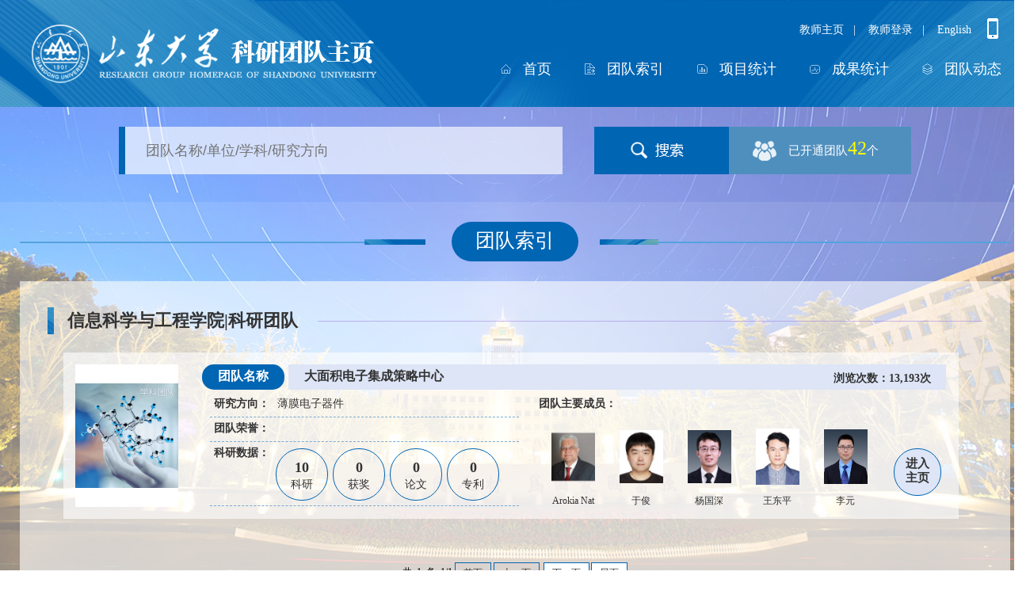

--- FILE ---
content_type: text/html;charset=UTF-8
request_url: https://team.sdu.edu.cn/tdsylist.jsp?urltype=tsites.CollegeResearchgroupList&wbtreeid=1002&st=0&id=1366&lang=zh_CN
body_size: 3969
content:
<!DOCTYPE html PUBLIC "-//W3C//DTD XHTML 1.0 Transitional//EN" "http://www.w3.org/TR/xhtml1/DTD/xhtml1-transitional.dtd">
<html xmlns="http://www.w3.org/1999/xhtml">
<head>
<meta http-equiv="Content-Type" content="text/html; charset=UTF-8" />
<meta name="viewport" content="width=1350">
<title>信息科学与工程学院课题组列表-山东大学科研团队主页综合门户</title><meta name="pageType" content="2">
<meta name="pageTitle" content="团队索引">
<META Name="keywords" Content="山东大学科研团队主页综合门户" />

<link href="css/style.css" rel="stylesheet" type="text/css" />
<link href="css/sub.css" rel="stylesheet" type="text/css" />
<script src="js/bdtxk.min.js" language="javascript"></script>

<!--Announced by Visual SiteBuilder 9-->
<link rel="stylesheet" type="text/css" href="_sitegray/_sitegray_d.css" />
<script language="javascript" src="_sitegray/_sitegray.js"></script>
<!-- CustomerNO:77656262657232307b78475053545742000500014e55 -->
<link rel="stylesheet" type="text/css" href="tdsylist.vsb.css" />
<script type="text/javascript" src="/system/resource/js/vsbscreen.min.js" id="_vsbscreen" ></script>
<script type="text/javascript" src="/system/resource/js/counter.js"></script>
<script type="text/javascript">_jsq_(1002,'/tdsylist.jsp',-1,2146360634)</script>
</head>

<body >
<div id="top">
  <div id="top_inner">
    <div id="top_l">
      <div id="logo">







 <a href="index.jsp?urltype=tree.TreeTempUrl&wbtreeid=1001"></a></div>
    </div>
    <div id="top_r">
      <div id="top_link">
            <div id="top_link_phone">		<a href="javascript:void(0);" title="手机版" onclick="_vsb_multiscreen.setDevice('mobile')"><img src="images/phone.png" width="14" height="26" border="0" /></a>
</div>
            <div id="top_link_txt_i"><script language="javascript" src="/system/resource/js/dynclicks.js"></script><script language="javascript" src="/system/resource/js/openlink.js"></script><a href="https://faculty.sdu.edu.cn"  onclick="_addDynClicks(&#34;wburl&#34;, 2146360634, 13501)">教师主页</a>&nbsp;&nbsp;&nbsp;|&nbsp;&nbsp;&nbsp;
<a href="https://faculty-cms.sdu.edu.cn/system/login/cas"  onclick="_addDynClicks(&#34;wburl&#34;, 2146360634, 13405)">教师登录</a>&nbsp;&nbsp;&nbsp;|&nbsp;&nbsp;&nbsp;
<a href="http://team-en.sdu.edu.cn/"  onclick="_addDynClicks(&#34;wburl&#34;, 2146360634, 13406)">English</a>
</div>
           
      </div>
      <div id="menu">
        <ul>
<li><a href="index.jsp" class="menu_li1">首页</a></li>
<li><a href="tdsy.jsp?urltype=tree.TreeTempUrl&wbtreeid=1002" class="menu_li2">团队索引</a></li>
<li><a href="xmtj.jsp?urltype=tree.TreeTempUrl&wbtreeid=1003" class="menu_li3">项目统计</a></li>
<li><a href="cgtjzh.jsp?urltype=tree.TreeTempUrl&wbtreeid=1004" class="menu_li4">成果统计</a></li>
<li><a href="tddt.jsp?urltype=tree.TreeTempUrl&wbtreeid=1011" class="menu_li5">团队动态</a></li>
</ul>
      </div>
    </div>
  </div>
</div>
<div id="banner">
  <div id="banner_inner">
      <div id="search_box">
        




 <script language="javascript" src="/system/resource/tsites/com/search/rsitesearch.js"></script><script language="javascript" src="/system/resource/js/base64.js"></script>    <form action="ssjg.jsp?wbtreeid=1002" method="post" id="searchform222176" style="display:inline" onsubmit="return (new RsiteSearch()).checkSearch('searchform222176','keyWord_temp');">
        <input type="hidden" name="rsites_search_content" id="rsites_search_content" value='' /><input type="hidden" name="_rsites_search_current_language_" id="_rsites_search_current_language_" value='zh_CN' />
        <div id="search_box_l"><input name="keyWord_temp" id="keyWord_temp" value=""type="text" placeholder="团队名称/单位/学科/研究方向" class="nowrap" /> </div>
        <div id="search_box_r"><img  src="images/search_btn.png" onclick="submitvalue()"  /></div>
    </form>
  

<!--如果不能点击使用submitvalue()-->
<script>
function submitvalue()
{
    $('#searchform222176').submit();
}
</script>

      </div>
      <div id="search_number">



 
已开通团队<span class="ktrs">42</span>个</div>
    </div>
</div>

<div id="wrap">
  <div id="wrap_inner">    
      <div id="r_top">
        <div id="r_top_name">团队索引</div>
      </div>
    <div id="sub_main">
    






 <script language="javascript" src="/system/resource/tsites/imagescale.js"></script><script type="text/javascript">  jQuery(document).ready(function(){  var u6_u6pic = new ImageScale("u6",150,208,true,true);u6_u6pic.addimg("","","","1483");u6_u6pic.addimg("","","","1483_pic");u6_u6pic.addimg("","","","3335");u6_u6pic.addimg("","","","3345");u6_u6pic.addimg("","","","3337");u6_u6pic.addimg("","","","3338");u6_u6pic.addimg("","","","4257"); }); </script><div id="sub_block">
        <div id="sub_block_top">
          <div id="sub_block_top_l">信息科学与工程学院|科研团队</div>
          <div id="sub_block_top_r"></div>
        </div>        
        <div id="sub_tdsy_list">

<div id="tdsy_box">
            <div id="g_pic"><img src="/system/resource/tsites/images/defaultresearchgroupimg.png?randomid=1761880915025" style="max-width:150px;max-height:208px;" /></div>
            <div id="sub_g_info">
              <div id="g_info_name">
                    <div id="g_info_name1">团队名称</div>
                    <div id="g_info_name3"><a href="https://team.sdu.edu.cn/CISLAE/zh_CN/index.htm" target="_blank">大面积电子集成策略中心</a></div>
                    <div id="g_info_view">浏览次数：13,193次</div>
              </div>
              <div id="sub_info_r2">
                <div id="sub_info_r2_l">                
                  <div id="g_info_area">
                    <div id="g_info_area1">研究方向：</div>
                    <div id="g_info_area2">
                           薄膜电子器件
                    </div>
                  </div>
                  <div id="g_info_area">
                    <div id="g_info_area1">团队荣誉：</div>
                    <div id="g_info_area2">
                    </div>
                  </div>
                  <div id="g_info_data">
                    <div id="g_info_area1">科研数据：</div>
                    <div id="g_info_data2">
                      <ul>
                        <li>
                          <div id="data_num">10</div>
                          <div id="data_item">科研</div>
                        </li>
                        <li>
                          <div id="data_num">0</div>
                          <div id="data_item">获奖</div>
                        </li>
                        <li>
                          <div id="data_num">0</div>
                          <div id="data_item">论文</div>
                        </li>
                        <li>
                          <div id="data_num">0</div>
                          <div id="data_item">专利</div>
                        </li>
                      </ul>
                    </div>
                  </div>
                </div>                
                <div id="g_info_r2_r">                
                  <div id="g_info_member">
                    <div id="g_info_member1">团队主要成员：</div>
                    <div id="g_info_member2">
                      <ul>
                   
         <li><img src="/_resource/fileshow/BvYzUnEnAVf2?randomid=1769421279532" width="150" height="208" /><br />Arokia Nat</li>
         <li><img src="/_resource/fileshow/2f6c579c-1df9-4c7e-9984-752020062136.png?randomid=1769421279549" width="150" height="208" /><br />于俊</li>
         <li><img src="/_resource/fileshow/e677veQ3uInu?randomid=1769421279562" width="150" height="208" /><br />杨国深</li>
         <li><img src="/_resource/fileshow/URRBBbNZzMBb?randomid=1769421279562" width="150" height="208" /><br />王东平</li>
         <li><img src="/_resource/fileshow/11ea8298-d41f-4617-8a0c-6204982e9f65.png?randomid=1769421279562" width="150" height="208" /><br />李元</li>
                      </ul>
                    </div>
                  </div>
                </div>                
                <div id="g_info_more"><a href="https://team.sdu.edu.cn/CISLAE/zh_CN/index.htm" target="_blank">进入<br />主页</a></div>
              </div>
            </div>            
          </div>


<div class="clearfix"></div>
      </div>
      </div>
<div class="pages"><div align=center class="di"><INPUT TYPE=hidden NAME=actiontype VALUE="">
<style type="text/css">
.headStyle4xaz6o2f3j, .headStyle4xaz6o2f3j td, .headStyle4xaz6o2f3j div {font-size: 12px; color: #000000; margin-left: auto; margin-right: auto; line-height:14px;}
.defaultButtonStyle {font-size: 12px; height:20px;color: #000000;BORDER: #AFD5F5 1px solid; margin: 0px;padding: 0px; FILTER:progid:DXImageTransform.Microsoft.Gradient(GradientType=0,StartColorStr=#ffffff, EndColorStr=#BDDBF7);  CURSOR: pointer; line-height:14px;background:-webkit-gradient(linear, 0 0, 0 100%, from(#ffffff), to(#BDDBF7));background: -moz-linear-gradient( top,#ffffff,#BDDBF7);background:-ms-linear-gradient(top,#ffffff 0%,#bddbf7 100%)}
.defaultinputStyle {font-size: 12px; height:20px; border:1px solid #AFD5F5; line-height:14px;}
.colHeader {font-size: 12px; line-height:14px;}
.headStyle4xaz6o2f3j a, .pageList .this-page {font-size: 12px; display:inline-block; height:14px; padding: 2px 4px; border: solid 1px #AFD5F5; background: #fff; text-decoration: none; MARGIN-RIGHT: 1px;line-height:14px;}
.headStyle4xaz6o2f3j a:visited {font-size: 12px; color: #000000; text-decoration: none; line-height:14px;}
.headStyle4xaz6o2f3j .PrevDisabled {font-size: 12px; display:inline-block;height:14px;  margin-right: 3px; padding: 2px 4px; background: #fff;color:#ccc;border: solid 1px #AFD5F5; line-height:14px;}
.headStyle4xaz6o2f3j .SelectList {font-size: 12px;line-height:14px;}
.headStyle4xaz6o2f3j .Prev { font-size: 12px; margin-right: 3px; padding: 2px 4px;line-height:14px;}
.headStyle4xaz6o2f3j .break {font-size: 12px; border: none; text-decoration: none; line-height:14px;}
.headStyle4xaz6o2f3j .NextDisabled { font-size: 12px;display:inline-block; height:14px; margin-left: 2px; padding: 2px 4px;background: #fff;color:#ccc;border: solid 1px #AFD5F5; line-height:14px; }
.headStyle4xaz6o2f3j .Next { font-size: 12px; margin-left: 2px; padding: 2px 4px;line-height:14px;}
.headStyle4xaz6o2f3j .this-page {font-size: 12px;display:inline-block;height:14px;padding: 2px 4px; border: solid 1px #AFD5F5; background: #E1F0FD; font-weight: bold; color:black; MARGIN-RIGHT: 1px;line-height:14px;}
.headStyle4xaz6o2f3j a:hover {font-size: 12px;color: black; background: #EFF7FE; border-color: #AFD5F5; text-decoration: none;line-height:14px;}
.headStyle4xaz6o2f3j a:link {font-size: 12px;color: #000000; text-decoration: none;line-height:14px;}
.headStyle4xaz6o2f3j a:active { font-size: 12px;color: black; text-decoration: none; background: #EFF7FE; line-height:14px;}
</style><script language=javascript src="/system/resource/tsites/gotopage.js"></script><TR><td colspan=1><table cellspacing=0 class='headStyle4xaz6o2f3j' width="100%" cellpadding=1><tr valign=middle><TD nowrap  id=fanye>共&nbsp;&nbsp;1&nbsp;&nbsp;条&nbsp;&nbsp;1/1&nbsp;</td><td nowrap align=left><div><span class= 'PrevDisabled' >首页</span><span class= 'PrevDisabled' >上一页</span><span class= 'NextDisabled' >下一页</span><span class= 'NextDisabled' >尾页</span></div></td></tr></table></div></div>


    </div>
  </div>
  <div class="clearfix"></div>
</div>
<div id="bottom">
  <div id="bottom_inner"><!-- 版权内容请在本组件"内容配置-版权"处填写 -->
<p>版权所有© 山东大学 &nbsp; 鲁ICP备案 05001952号 &nbsp; 建设维护：信息化工作办公室 &nbsp; 地址：中国山东省济南市山大南路27号 &nbsp;邮编：250100</p></div>
</div>
</body>
</html>


--- FILE ---
content_type: text/css
request_url: https://team.sdu.edu.cn/css/style.css
body_size: 2157
content:
@charset "utf-8";
* {
	margin: 0px;
	padding: 0px;
}
body {
	font-family: "微软雅黑";
	font-size: 16px;
	line-height: 35px;
	height: 100%;
	color: #333333;
	background-image: url(../images/bg.jpg);
	background-repeat: no-repeat;
	background-position: center top;
	background-size:cover;
	background-attachment: fixed;
        min-width:1300px;
}

a {
	color: #333333;
	text-decoration: none;
}
a:hover {
	color: #dd0000;
}
#top {
	height: 135px;
	background-image: url(../images/topbg.png);
	background-repeat: no-repeat;
}
#top_inner {
	height: 135px;
	width: 1300px;
	margin-right: auto;
	margin-left: auto;
}

#top_l {
	float: left;
	height: 135px;
	width: 520px;
}
#top_r {
	float: right;
	height: 135px;
	width: 720px;
}
#top_link {
	height: 65px;
	padding-left: 400px;
	color: #FFFFFF;padding-right: 29px;
}
#top_link_phone {
	float:right;
	width: 25px;
	padding-top: 23px;
}

#top_link_txt_i {
	float:right;
	font-size: 14px;
	padding-top: 20px;
margin-right:20px;
}

#top_link_txt_i a {
	color: #FFFFFF;
}
#top_link_txt_i a:hover {
	color: #FFFF00;
}
#top_link_txt {
	float: left;
	width: 245px;
	font-size: 14px;
	padding-top: 20px;
}
#logo {
	background-image: url(../images/logo.png);
	background-repeat: no-repeat;
	background-position: center center;
	height: 110px;
	width: 520px;
	padding-top: 25px;
}
#logo a {
	display: block;
	height: 85px;
	width: 450px;
	margin-right: 35px;
	margin-left: 35px;
}

#menu {
	height: 44px;
	color: #FFFFFF;
	font-size: 18px;
	line-height: 44px;
	padding-left: 35px;
}
#menu li {
	list-style-type: none;
	float: left;
}
#menu a {
	background-repeat: no-repeat;
	background-position: 17px center;
	display: block;
	padding-right: 25px;
	padding-left: 45px;
	color: #FFFFFF;
	text-decoration: none;
}
.menu_li1 {
	background-image: url(../images/m_li1.png);
}
.menu_li2 {
	background-image: url(../images/m_li2.png);
}
.menu_li3 {
	background-image: url(../images/m_li3.png);
}
.menu_li4 {
	background-image: url(../images/m_li4.png);
}
.menu_li5 {
	background-image: url(../images/m_li5.png);
}
#banner {
	height: 120px;
	background: url(../images/bstmbg45.png);
}
#banner_inner {
	height: 60px;
	width: 1000px;
	margin-right: auto;
	margin-left: auto;
	padding-top: 25px;
	padding-bottom: 25px;
}
#search_box {
	float: left;
	height: 60px;
	width: 770px;
}
#search_number {
	background-color: #4f8fbe;
	float: right;
	height: 60px;
	width: 155px;
	color: #FFFFFF;
	line-height: 55px;
	font-size: 15px;
	padding-left: 75px;
	background-image: url(../images/search_numberbg.png);
	background-repeat: no-repeat;
	background-position: 30px center;
}
#search_box_l {
	float: left;
	height: 60px;
	width: 560px;
}
#search_box_r {
	height: 60px;
	width: 170px;
	line-height: 60px;
	color: #FFFFFF;
	float: right;
	cursor: pointer;
}
.nowrap {
	background-color:rgba(255,255,255,0.65);
	height: 60px;
	width: 500px;
	border-left-width: 8px;
	border-left-style: solid;
	border-left-color: #0065b3;
	font-size: 18px;
	line-height: 60px;
	padding-right: 26px;
	padding-left: 26px;
	border-top-style: none;
	border-right-style: none;
	border-bottom-style: none;
	color: #787878;
}
.ktrs {
	font-size: 24px;
	color: #FFFF00;
}

#wrap {
	background:url(../images/bstmbg.png);
}
#wrap_inner {
	width: 1250px;
	margin-right: auto;
	margin-left: auto;
	min-height: 600px;
	margin-top: 0px;
	padding-top: 25px;
	padding-right: 25px;
	padding-bottom: 35px;
	padding-left: 25px;
}
#r_top_name {
	background-color: #0065B3;
	height: 50px;
	width: 160px;
	margin-right: auto;
	margin-left: auto;
	color: #FFFFFF;
	font-size: 25px;
	border-radius: 25px;
	line-height: 47px;
}
#r_top {
	height: 50px;
	background-image: url(../images/r_topbg.png);
	background-repeat: no-repeat;
	background-position: center center;
	font-size: 30px;
	line-height: 50px;
	color: #0065b3;
	text-align: center;
}
#r1_list {
	padding-top: 25px;
	padding-bottom: 10px;
}
#r1_list li {
	float: left;
	height: 180px;
	width: 550px;
	margin-right: 20px;
	margin-left: 20px;
	list-style-type: none;
	background-color:rgba(255,255,255,0.6);
	display: block;
	padding: 15px;
}
#r1_box {
	float: left;
	height: 180px;
	width: 550px;
	margin-right: 20px;
	margin-left: 20px;
	list-style-type: none;
	background-color:rgba(255,255,255,0.6);
	display: block;
	padding: 15px;
	margin-bottom: 30px;
}
#r1_box a {
	color: #333333;
}

#r1_box:hover {
    box-shadow:4px 4px 4px #999;
}
#g_pic {
	float: left;
	height: 180px;
	width: 130px;
}
#g_pic img {
	height: 180px;
	width: 130px;
	object-fit: scale-down;
	background: #fff;
}
#g_info {
	float: right;
	height: 160px;
	width: 405px;
}
#g_info_name {
	clear: both;
	height: 36px;
	font-weight: bold;
	position: relative;
}

#g_info_name1 {
	color: #FFFFFF;
	background-color: #0065B3;
	padding-right: 20px;
	padding-left: 20px;
	float: left;
	border-radius: 15px;
	height: 32px;
	line-height: 30px;
}
#g_info_name2 {
	float: left;
	height: 32px;
	line-height: 30px;
	width: 250px;
	margin-left: 5px;
	background-color: #cfdefd;
	font-size: 16px;
	padding-right: 20px;
	padding-left: 20px;
}
#g_info_area {
	clear: both;
	height: 30px;
	font-size: 14px;
	line-height: 28px;
	border-bottom-width: 1px;
	border-bottom-style: dashed;
	border-bottom-color: #78abd3;
	margin-right: 10px;
	margin-left: 10px;
}

#g_info_area1 {
	padding-right: 5px;
	padding-left: 5px;
	float: left;
	border-radius: 15px;
	height: 30px;
	font-weight: bold;
}
#g_info_area2 {
	float: left;
	width: 295px;
	padding-right: 5px;
	padding-left: 5px;
	height: 30px;
	display: -webkit-box;
	-webkit-box-orient: vertical;
	-webkit-line-clamp: 1;
	overflow: hidden;
}

.clearfix {
	clear: both;
}

#g_info_data {
	clear: both;
	height: 80px;
	font-size: 14px;
	line-height: 28px;
	border-bottom-width: 1px;
	border-bottom-style: dashed;
	border-bottom-color: #78abd3;
	margin-right: 10px;
	margin-left: 10px;
}

#g_info_data2 {
	float: left;
	width: 295px;
	height: 66px;
	padding-top: 8px;
}
#g_info_data2 li {
	float: left;
	height: 64px;
	width: 64px;
	list-style-type: none;
	padding: 0px;
	margin-right: 3px;
	margin-left: 3px;
	border-radius: 32px;
	border: 1px solid #0065B3;
	text-align: center;
}
#data_num {
	text-align: center;
	font-size: 18px;
	line-height: 30px;
	padding-top: 8px;
	font-weight: bold;
}
#data_item {
	font-size: 14px;
	line-height: 13px;
}

#r3_list_top {
	background-color: #3E8ED7;
	height: 40px;
	font-weight: bold;
	color: #FFFFFF;
	clear: both;
}
#r3_list {
	font-size: 15px;
}
#r2_list_top {
	background-color: #3E8ED7;
	height: 40px;
	font-weight: bold;
	color: #FFFFFF;
	clear: both;
	margin-top: 20px;
}
#r2 {
	padding-bottom: 30px;
}

#r2_list {
	font-size: 14px;
}
#announ {
	height: 240px;
	overflow: hidden;
}

#r2_list li {
	list-style-type: none;
	height: 40px;
}
.t1_1 {
	float: left;
	width: 500px;
	padding-left: 25px;
	padding-right: 25px; height:35px;
}
.t1_2 {
	float: left;
	width: 210px;
	font-style: italic; height:35px;
	padding-right: 10px;
}
.t1_22 {
	float: left;
	width: 220px; height:35px;
}
.t1_3 {
	float: left;
	width: 90px; height:35px;
}
.t1_4 {
	float: left;
	width: 100px; height:35px;
}
.t1_5 {
	float: left;
	width: 200px; height:35px;
}
.t1_6 {
	float: left;
	width: 90px; height:35px;
}
.t1_li1 {
	background-color: #f0f6fc;
}
.t1_li2 {
	background-color: #dcebf8;
}
.t_r1 {
	background-color: #f0f6fc;
}
.t_r2 {
	background-color: #dcebf8;
}

#announ2 {
	height: 240px;
	overflow: hidden;
}

#r3_list_top {
	background-color: #3E8ED7;
	height: 40px;
	font-weight: bold;
	color: #FFFFFF;
	clear: both;
	margin-top: 20px;
}
#r3_list li {
	list-style-type: none;
	height: 40px;
}
#r3_list {
	font-size: 14px;
}

.t2_1 {
	float: left;
	width: 410px;
	padding-left: 25px;
	padding-right: 25px; height:35px;
}
.t2_2 {
	float: left;
	width: 200px; height:35px;
overflow: hidden;
text-overflow:ellipsis;
white-space: nowrap;
}
.t2_3 {
	float: left;
	width: 90px; height:35px;
}
.t2_4 {
	float: left;
	width: 200px; height:35px;
}
.t2_5 {
	float: left;
	width: 210px; height:35px;
}
.t2_6 {
	float: left;
	width: 90px; height:35px;
}
.t2_7 {
	float: left;
	width: 100px; height:35px;
}
#bottom {
	color: #FFFFFF;
	background-color: #0065b3;
	height: 60px;
	background-image: url(../images/bottombg.png);
	background-repeat: no-repeat;
	background-position: right top;
}
#bottom_inner {
	line-height: 60px;
	height: 60px;
	width: 1250px;
	margin-right: auto;
	margin-left: auto;
	font-size: 15px;text-align:center;
}

.listFrame td a{color:#333 !important}
.t2_5 a{white-space: nowrap;
    overflow: hidden;
    text-overflow: ellipsis;
    width: 100%;
    display: inline-block;}
.t1_5 a{white-space: nowrap;
    overflow: hidden;
    text-overflow: ellipsis;
    width: 100%;
    display: inline-block;}
 .pages{margin-bottom:15px;}
 .pages table{width:auto !important;margin-top:20px;position: relative;top: 20px;}
            tbody{
            border: none;
           
            }
            .pages table td,.pages table td div {
            font-family: "微软雅黑" !important;
            }

            .pages table tbody div .PrevDisabled, .pages .Next, .pages a.Prev, .pages .NextDisabled {
            border: 1px solid #0065b3 !important;
            height: 25px !important;
            line-height: 25px !important;
            color: #333 !important;
            background: none;
            padding: 0 10px !important;
            font-family: "微软雅黑" !important;
            vertical-align: middle;
            box-sizing:border-box;
            -moz-box-sizing:border-box;
            -webkit-box-sizing:border-box;
            }

            .pages input[type="button"] {
            padding: 0 10px !important;
            height: 25px !important;
            width: 45px !important;
            line-height: 25px !important;
            background: #0065b3 !important;
            color: #fff !important;
            border: 0 !important;
            vertical-align: top;
            box-sizing:border-box;
            -moz-box-sizing:border-box;
            -webkit-box-sizing:border-box;
            }
            .pages tbody{
            background: none;
            }
            .pages input.defaultInputStyle {
            margin-left: 5px !important;
            margin-right: 5px !important;
            border: 1px solid #333 !important;
            height: 25px !important;
            line-height: 25px !important;
            vertical-align: top;
            box-sizing: border-box;
            -moz-box-sizing: border-box;
            -webkit-box-sizing: border-box;
            padding: 0 5px !important;
            box-sizing:bor
            }

--- FILE ---
content_type: text/css
request_url: https://team.sdu.edu.cn/css/sub.css
body_size: 2175
content:
@charset "utf-8";

#sub_main {
	clear: both;
	background-color: rgba(255,255,255,0.6);
	padding: 20px;
	margin-top: 25px;
	margin-bottom: 25px;
}

#sub_block {
	margin-top: 5px;
	margin-bottom: 15px;
	margin-right: 15px;
	margin-left: 15px;
}
#sub_block_top_l {
	font-size: 22px;
	float: left;
	background-image: url(../images/sub_block_top_lbg.png);
	background-repeat: no-repeat;
	background-position: left center;
	padding-left: 25px;
	color: #333;
}
#sub_block_top_l:hover{

	color: #dd0000;
}
#sub_block_top_r {
	flex:1;
	background-image: url(../images/sub_block_top_rbg.png);
	background-repeat: repeat-x;
	background-position: left center;
	height: 50px;
	margin-left: 25px;
}

#sub_block_top {
	line-height: 50px;
	height: 50px;
	font-size: 20px;
	font-weight: bold;
	display:flex;
	display: -webkit-flex;
	-webkit-flex-direction:row;
}
#sub_block_list {
	padding-top: 15px;
	padding-bottom: 15px;
	padding-right: 10px;
	padding-left: 10px;
}
#sub_block_list li {
	float: left;
	width:366px;
	list-style-type: none;
	background-image: url(../images/sub_block_list_libg.png);
	background-repeat: no-repeat;
	background-position: 0px center;
	height:78px;
	margin-right: 10px;
	margin-left: 10px;
	padding-left: 0px;
	padding-top: 12px;
	padding-right: 0px;
	margin-bottom: 15px;
}
#sub_block_list a {
	float: left;
	width: 288px;
	background-repeat: no-repeat;
	background-position: 0px center;
	height: 67px;
	padding-left: 72px;
	padding-top: 5px;
	display: block;
}
#sub_block_list a:hover {
    box-shadow:4px 4px 4px #999;
}
#tdsy_name {
	line-height:24px;font-size: 14px;

	font-weight: bold;
}
#tdsy_num {
	font-size: 14px;
	color: #666666;
	line-height: 20px;
	height: 24px;
}

.ktrs2 {
	font-size: 24px;
	color: #0065B3;
}
#sub_tdsy_list {

}
#sub_g_info {
	float: right;
	width: 940px;
}
#sub_info_r2_l {
	float: left;
	width: 410px;
}

#tdsy_box {
	float: left;
	height: 180px;
	margin-right: 20px;
	margin-left: 20px;
	list-style-type: none;
	background-color:rgba(255,255,255,0.6);
	display: block;
	padding: 15px;
	width: 1100px;
	margin-top: 15px;
	margin-bottom: 15px;
}
#tdsy_box:hover {
    box-shadow:4px 4px 4px #999;
}

#g_info_name3 {
	float: left;
	height: 32px;
	line-height: 30px;
	width: 790px;
	margin-left: 5px;
	background-color: #dde5f6;
	font-size: 16px;
	padding-right: 20px;
	padding-left: 20px;
}
#g_info_data2 li {
	float: left;
	height: 64px;
	width: 64px;
	list-style-type: none;
	padding: 0px;
	margin-right: 3px;
	margin-left: 3px;
	border-radius: 32px;
	border: 1px solid #0065B3;
	text-align: center;
	margin-top: 0px;
	margin-bottom: 0px;
}
#g_info_view {
	position: absolute;
	top: 0px;
	right: 20px;
	font-size: 14px;
}
#g_info_r2_r {
	float: left;
	width: 440px;
	margin-left: 15px;
}

#g_info_member {
	font-size: 14px;
	line-height: 28px;
}
#g_info_member1 {
	font-weight: bold;
}
#g_info_member2{ width:440px;    height: 118px;    overflow: hidden;}
#g_info_member2:after{visibility:hidden; display:block; content:""; clear:both}
#g_info_member2 li {
	float: left;
	width: 86px;
	list-style-type: none;
	height: 100px;
	padding-top: 10px;
	padding-left: 0px;
	padding-right: 0px;
	padding-bottom: 0px;
	font-size: 12px;
	line-height: 22px;
	text-align: center;
	margin-right: 0px;
	margin-left: 0px;
	margin-top: 5px;
}
#g_info_member2 img {
	height: 75px;
	width: 55px;
	object-fit: contain;
}
#g_info_more {
	width: 60px;
	height: 60px;
	font-size: 15px;
	line-height: 18px;
	float: right;
	font-weight: bold;
	text-align: center;
	margin-top: 70px;
	margin-right: 7px;
}
#g_info_more a {
	width: 58px;
	height: 49px;
	border-radius:29px;
	border: 1px solid #0065B3;
	display: block;
	padding-top: 9px;
	background-color: #DDE5F6;
}

#g_info_more a:hover {
	color: #FFFFFF;
	background-color: #0065B3;
}
#sub_left {
	float: left;
	width: 280px;
}
#sub_left_top {
	background-image: url(../images/sub_left_topbg.png);
	background-repeat: no-repeat;
	height: 20px;
}
#sub_left_main {
	background-image: url(../images/sub_left_main_bg.png);
	background-repeat: repeat-y;
	padding-top: 10px;
	padding-right: 40px;
	padding-bottom: 10px;
	padding-left: 40px;
}
#sub_left_bottom {
	background-image: url(../images/sub_left_bottombg.png);
	background-repeat: no-repeat;
	height: 20px;
}
#sub_left_catname {
	font-size: 24px;
	color: #0065B3;
	background-image: url(../images/sub_left_catname.png);
	background-repeat: no-repeat;
	background-position: center;
	text-align: center;
}
#sub_left_menu li {
	list-style-type: none;
	display: block;
	clear: both;
	padding-top: 10px;
	padding-bottom: 10px;
}
#sub_left_menu {
	padding-right: 15px;
	padding-left: 15px;
}
#sub_left_menu_l {
	color: #FFFFFF;
	background-color: #0065B3;
	float: left;
	width: 55px;
	font-size: 12px;
	line-height: 24px;
	height: 25px;
	text-align: center;
	margin-top: 5px;
}
#sub_left_menu_l2 {
	color: #FFFFFF;
	background-color: #0065B3;
	float: left;
	width: 85px;
	font-size: 12px;
	line-height: 24px;
	height: 25px;
	text-align: center;
	margin-top: 5px;
}
#sub_right {
	float: right;
	width: 800px;
	background-color:rgba(255,255,255,0.7);
	border: 1px solid #bfd9ea;
	padding-top: 10px;
	padding-right: 40px;
	padding-bottom: 10px;
	padding-left: 40px;
}

#sub_left_menu_r {
	float: right;
	width: 100px;
}
#sub_left_menu a {
	color: #0065B3;
}


#sub_left_menu_r2 {
	float: right;
	width: 80px;
}

#sub_block2 {
	padding: 10px;
}
#sub_right_top {
	border-bottom-width: 1px;
	border-bottom-style: solid;
	border-bottom-color: #bfd9ea;
	height: 50px;
}
#sub_right_top_l {
	float: left;
	background-image: url(../images/sub_right_top_lbg.png);
	background-repeat: no-repeat;
	background-position: 0px center;
	padding-left: 40px;
	font-size: 20px;
	line-height: 50px;
	color: #0065b3;
}
#sub_right_top_r {
	float: right;
	font-size: 15px;
	padding-top: 10px;
}

#sub_right_main {
}

#list {
	padding: 10px;
	max-height: 999999px; 
}
#list li {
	padding-left: 20px;
	list-style-type: none;
	background-image: url(../images/li.png);
	background-repeat: no-repeat;
	background-position: 2px center;
	line-height: 40px;
	border-bottom-width: 1px;
	border-bottom-style: dashed;
	border-bottom-color: #999999;
	font-size: 14px;
}.date {
	float: right;
}

#tddt_list li {
	margin-top: 15px;
	margin-bottom: 15px;
	padding-top: 15px;
	padding-bottom: 15px;
	border-bottom-width: 1px;
	border-bottom-style: dashed;
	border-bottom-color: #787878;
	height: 120px;
	list-style-type: none;
}
#tddt_list {
	padding-right: 15px;
	padding-left: 15px;
}
#tddt_l {
	float: left;
	height: 120px;
	width: 100px;
}
#tddt_l img {
	height: 120px;
	width: 90px;
	object-fit: cover;
}
#tddt_c {
	float: left;
	height: 120px;
	width: 880px;
	margin-left: 30px;
}
#tddt_r {
	float: right;
	height: 120px;
	width: 120px;
}
#tddt_date {
	margin: 20px;
	height: 70px;
	width: 80px;
	background-color: rgba(0,101,179,0.8);
	color: #FFFFFF;
	text-align: center;
	padding-top: 10px;
}
#tddt_date .day {
	font-size: 30px;
	line-height: 36px;
}
#tddt_date .month {
	font-size: 15px;
	line-height: 22px;
}


#tddt_title {
	font-size: 20px;
	line-height: 40px;
	color: #0065b3;
	font-weight: bold;
}
#tddt_title a {
	color: #0065b3;
}
#tddt_title a:hover {
	color: #dd0000;
}

#tddt_des {
	font-size: 14px;
	line-height: 28px;
	color: #787878;
	padding-top: 10px;
}
#sub_block3 {
	padding-top: 15px;
	padding-bottom: 40px;
}
#sub_block3_top {
	background-image: url(../images/sub_block3_topbg.png);
	background-repeat: no-repeat;
	height: 50px;
	padding-right: 30px;
	padding-left: 30px;
	padding-top: 30px;
}
#sub_block3_top_catname {
	font-size: 22px;
	background-image: url(../images/sub_block3_top_catnamebg.png);
	background-repeat: no-repeat;
	background-position: 3px center;
	padding-left: 25px;
	height: 35px;
	line-height: 33px;
	color: #0065B3;
	float: left;
}
#sub_block3_top_more {
	float: right;
	font-size: 15px;
	margin-top: 10px;
}

#sub_block3_main {
	background-image: url(../images/sub_block3_mainbg.png);
	background-repeat: repeat-y;
	padding-top: 0px;
	padding-right: 40px;
	padding-bottom: 5px;
	padding-left: 40px;
}
#item_lists li {
	float: left;
	list-style-type: none;
	font-size: 15px;
	padding-right: 10px;
	padding-left: 10px;
	margin-top: 8px;
	margin-bottom: 8px;
}
#item_lists a {
	color: #FFFFFF;
}
#item_lists a:hover {
	color: #FFFF00;
}
#item_name {
	float: left;
	color: #FFFFFF;
	background-color: #0065B3;
	padding-right: 12px;
	padding-left: 12px;
}
#item_num {
	color: #FFFFFF;
	background-color: #77abd4;
	padding-right: 10px;
	padding-left: 10px;
	float: left;
	font-family: Arial, Helvetica, sans-serif;
}

#sub_block3_bottom {
	background-image: url(../images/sub_block3_bottom.png);
	background-repeat: no-repeat;
	height: 40px;
}
#sub_block3_list_top {
	background-color: #3E8ED7;
	height: 40px;
	font-weight: bold;
	color: #FFFFFF;
	clear: both;
}
#sub_box {
	padding-right: 15px;
	padding-left: 15px;
}

.t3_1 {
	float: left;
	width: 440px;height:25px;
	padding-left: 25px;
	padding-right: 25px;
}
.t3_2 {
	float: left;
	width: 110px;height:25px;
}
.t3_3 {
	float: left;
	width: 170px;height:25px;
}
.t3_4 {
	float: left;
	width: 150px;height:25px;
}
.t3_5 {
	float: left;
	width: 240px;height:25px;
}
.t3_6 {
	float: left;
	width: 90px;height:25px;
}
.t4_1 {
	float: left;
	width: 410px;
       height:25px;
	padding-left: 25px;
	padding-right: 25px;
}
.t4_2 {
	float: left;
	width: 100px;height:25px;
}
.t4_3 {
	float: left;
	width: 150px;
	padding-right: 10px;
}
.t4_4 {
	float: left;
	width: 100px;height:25px;
}
.t4_5 {
	float: left;
	width: 120px;height:25px;
}
.t4_6 {
	float: left;
	width: 220px;height:25px;
}
.t4_7 {
	float: left;
	width: 90px;height:25px;
}

#sub_table {
	padding-bottom: 30px;
}

#sub_table_list {
	font-size: 14px;
}
#sub_table_list li {
	list-style-type: none;
	clear: both;
	line-height: 22px;
	padding-top: 8px;
	padding-bottom: 8px;
}
#sub_table_list li div{text-overflow:ellipsis; -o-text-overflow:ellipsis;white-space:nowrap;*white-space:nowrap;overflow:hidden;}
#sub_table_list table{margin-top:15px;}
#search_result_box2 {
	float: left;
	height: 35px;
	width: 420px;
}
#search_result_box {
	padding-top: 20px;
	padding-right: 20px;
	padding-bottom: 5px;
	padding-left: 20px;
}

#search_result_box_l {
	float: left;
	height: 35px;
	width: 300px;
}
#search_result_box_r {
	height: 35px;
	width: 105px;
	line-height: 35px;
	color: #FFFFFF;
	float: right;
}
.nowrap2 {
	background-color:rgba(255,255,255,0.65);
	height: 35px;
	width: 292px;
	border-left-width: 8px;
	border-left-style: solid;
	border-left-color: #0065b3;
	font-size: 14px;
	line-height: 35px;
	padding-right: 26px;
	padding-left: 26px;
	border-top-style: none;
	border-right-style: none;
	border-bottom-style: none;
	color: #787878;
}
#search_result_txt {
	margin: 20px;
	padding-top: 20px;
	padding-right: 50px;
	padding-bottom: 20px;
	padding-left: 50px;
	background-color: rgba(255,255,255,0.6);
}

#show {
	margin: 20px;
	padding-top: 30px;
	padding-right: 50px;
	padding-bottom: 30px;
	padding-left: 50px;
	font-size: 15px;
	line-height: 32px;
	background-color: rgba(255,255,255,0.6);
}
#show p {
	text-indent: 2em;
	padding-bottom: 10px;
	padding-top: 10px;
}

#show td p {
	text-indent: 0em;
	padding-bottom: 0px;
}

--- FILE ---
content_type: application/javascript
request_url: https://team.sdu.edu.cn/system/resource/tsites/com/search/rsitesearch.js
body_size: 438
content:
var RsiteSearch = function() {
    var _this = this;
    _this.checkSearch = function(formid,keywordid) {
        var  keyword= document.getElementById(keywordid);
        if (!keyword) {
            return false;
        }
        var _rsites_search_current_language_ = document.getElementById("_rsites_search_current_language_");
        var _language = 'zh_CN';
        if(_rsites_search_current_language_)
        {
            _language = _rsites_search_current_language_.value;
        }
        var keywordValue = keyword.value;
        if (keywordValue == null || keywordValue == undefined || keywordValue.length <= 0) {
            if(_language=="zh_CN")
            {
                alert("请输入检索内容");
            }else
            {
                alert("Please enter the contents of the search");
            }
            return false;
        }
        var keywords = jQuery("input[name='rsites_search_content']");
        if(keywords)
        {
            keywords.val((new Base64()).encode(keywordValue))
        }
        return true;
    }
};